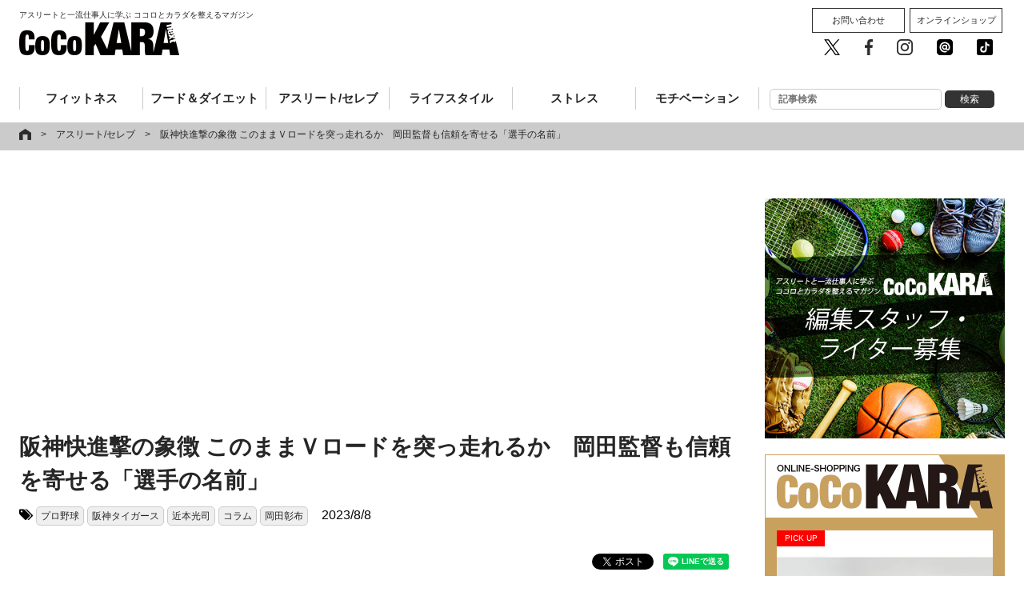

--- FILE ---
content_type: text/html; charset=UTF-8
request_url: https://cocokara-next.com/athlete_celeb/kojichikamoto-tigers-symbol/
body_size: 22496
content:
<!DOCTYPE html>
<html xmlns="http://www.w3.org/1999/xhtml" xmlns:og="http://ogp.me/ns#" xmlns:fb="http://www.facebook.com/2008/fbml" />
<html lang="ja">
<head prefix="og: http://ogp.me/ns#">
<meta charset="utf-8">
<meta name="format-detection" content="telephone=no" />
<meta http-equiv="X-UA-Compatible" content="IE=edge">
<meta name="viewport" content="width=device-width,user-scalable=no,maximum-scale=1" />
<link rel="pingback" href="https://cocokara-next.com/xmlrpc.php" />
<title>阪神快進撃の象徴 このままＶロードを突っ走れるか　岡田監督も信頼を寄せる「選手の名前」｜CoCoKARAnext（ココカラnext）</title>
<!-- ここからOGP -->
<meta property="fb:admins" content="1498917883497256" />
<meta property="og:type" content="article" />
<meta property="og:url" content="https://cocokara-next.com/athlete_celeb/kojichikamoto-tigers-symbol/" />
<meta property="og:title" content="阪神快進撃の象徴 このままＶロードを突っ走れるか　岡田監督も信頼を寄せる「選手の名前」" />
<meta property="og:description" content="リーグトップの18盗塁を記録している近本(C)KentaHARADA/CoCoKARAnext 　首位阪神が再び勢いをつけている。先のＤｅＮＡ３連戦、苦手だった敵地での戦いで３連勝を果たし、貯金は今季" />
<meta property="og:site_name" content="ココカラネクスト" />
<meta property="og:image" content="https://cocokara-next.com/wp-content/uploads/2023/08/08590_01.jpg" />
<meta property="og:image:secure_url" content="https://cocokara-next.com/wp-content/uploads/2023/08/08590_01.jpg" />
<meta property="og:image:width" content="640" />
<!-- ここまでOGP -->

<!-- Apple Touch Icons -->
<link rel="apple-touch-icon" href="/common/img/apple-touch-icon.png">
<meta name="msapplication-TileImage" content="/common/img/apple-touch-icon.png">
<meta name="msapplication-TileColor" content="#FFFFFF">
<meta name="apple-mobile-web-app-title" content="CoCoKARAnext">
<!-- Apple Touch Icons -->

<link rel="icon" type="image/vnd.microsoft.icon" href="/common/img/favicon.ico">
<link rel="stylesheet" href="https://maxcdn.bootstrapcdn.com/font-awesome/4.6.3/css/font-awesome.min.css">
<link rel="stylesheet" media="all" type="text/css" href="/common/css/colorbox.css" />
<link rel="stylesheet" media="all" type="text/css" href="/common/css/layerBoard.css" />
<link rel="stylesheet" media="all" type="text/css" href="/common/css/default.css?2026012311:29:45" />
<link rel="stylesheet" media="all" type="text/css" href="/common/css/all.css?2026012311:29:45" />
<script src="https://ajax.googleapis.com/ajax/libs/jquery/1.8.3/jquery.min.js"></script>
<script type="text/javascript" src="/common/js/jquery.bxslider.min.js"></script><!--slider-->
<script type="text/javascript" src="/common/js/bxslider_sample.js"></script><!--slider-->
<script type="text/javascript" src="/common/js/matchHeight.js"></script><!--boxHeight-->
<script type="text/javascript" src="/common/js/module.js"></script><!--all-->
<script type="text/javascript" src="/common/js/socialBtn.js"></script><!--socialBtn-->
<script type="text/javascript" src="/common/js/jquery.colorbox-min.js"></script>
<script type="text/javascript" src="/common/js/jquery.cookie.js"></script>
<script type="text/javascript" src="/common/js/jquery.layerBoard.js"></script>

<script type="text/javascript">
if ((navigator.userAgent.indexOf('iPhone') > 0 && navigator.userAgent.indexOf('iPad') == -1) || navigator.userAgent.indexOf('iPod') > 0 || navigator.userAgent.indexOf('Android') > 0) {
  $(function(){
    $('#layer_board_area').layerBoard({
      delayTime: 500,//表示までの待ち時間
      fadeTime : 200,//表示のフェード時間
      alpha : 1.0,//レイヤーの透明度
      limitMin : 0,//何分経過後に再度表示するか
      easing: 'linear',//イージング swing
      limitCookie : 1//cookie保存期間
    });
  })
}
</script>

<!-- Google Tag Manager -->
<script>(function(w,d,s,l,i){w[l]=w[l]||[];w[l].push({'gtm.start':new Date().getTime(),event:'gtm.js'});var f=d.getElementsByTagName(s)[0],j=d.createElement(s),dl=l!='dataLayer'?'&l='+l:'';j.async=true;j.src='https://www.googletagmanager.com/gtm.js?id='+i+dl;f.parentNode.insertBefore(j,f);})(window,document,'script','dataLayer','GTM-WNTWGB3');</script>
<!-- End Google Tag Manager -->
<!-- //googleanalytics-->
<script>
  (function(i,s,o,g,r,a,m){i['GoogleAnalyticsObject']=r;i[r]=i[r]||function(){
  (i[r].q=i[r].q||[]).push(arguments)},i[r].l=1*new Date();a=s.createElement(o),
  m=s.getElementsByTagName(o)[0];a.async=1;a.src=g;m.parentNode.insertBefore(a,m)
  })(window,document,'script','https://www.google-analytics.com/analytics.js','ga');
  ga('create', 'UA-101505479-1', 'auto');
  ga('send', 'pageview');
</script>
<!--[if lt IE 9]>
<script src="/common/js/css3-mediaqueries.js"></script>
<script src="/common/js/html5.js"></script>
<![endif]-->
<meta name="keywords" content="アスリート/セレブ,プロ野球,阪神タイガース,近本光司,コラム,岡田彰布" />
<meta name="description" content="リーグトップの18盗塁を記録している近本(C)KentaHARADA/CoCoKARAnext 　首位阪神が再び勢いをつけている。先のＤｅＮＡ３連戦、苦手だった敵地での戦いで３連勝を果たし、貯金は今季最多タイの１８まで増やしている。 　８月" />
<link rel='dns-prefetch' href='//www.google.com' />
<link rel='dns-prefetch' href='//s.w.org' />
<link rel='stylesheet' id='wp-block-library-css'  href='https://cocokara-next.com/wp-includes/css/dist/block-library/style.min.css?ver=5.0.3' type='text/css' media='all' />
<link rel="canonical" href="https://cocokara-next.com/athlete_celeb/kojichikamoto-tigers-symbol/">
<meta name="twitter:card" content="summary_large_image" />
<meta name="twitter:site" content="@CoCoKARAnext" />
<!-- <script async='async' src='https://securepubads.g.doubleclick.net/tag/js/gpt.js'></script>
<script>
  var googletag = googletag || {};
  googletag.cmd = googletag.cmd || [];
</script>
<script>
  googletag.cmd.push(function() {
    googletag.defineSlot('/62532913,22344265408/p_CoCoKARAnext_970x250_header_18575', [[970, 250], [728, 90]], 'div-gpt-ad-1498615539277-0').addService(googletag.pubads());
    googletag.defineSlot('/62532913,22344265408/p_CoCoKARAnext_300x250_right1st_18575', [300, 250], 'div-gpt-ad-1498615539277-1').addService(googletag.pubads());
    googletag.defineSlot('/62532913,22344265408/p_CoCoKARAnext_300x600_right2nd_18575', [300, 600], 'div-gpt-ad-1498615539277-2').addService(googletag.pubads());
    googletag.defineSlot('/62532913,22344265408/s_CoCoKARAnext_300x250_middle1sttop_18576', [300, 250], 'div-gpt-ad-1498615688128-0').addService(googletag.pubads());
    googletag.defineSlot('/62532913,22344265408/s_CoCoKARAnext_300x250_title_18576', [300, 250], 'div-gpt-ad-1498615635294-0').addService(googletag.pubads());
    googletag.defineSlot('/62532913,22344265408/s_CoCoKARAnext_300x250_kijisita_18576', [300, 250], 'div-gpt-ad-1498615635294-2').addService(googletag.pubads());
//     googletag.defineSlot('/62532913,22344265408/p_CoCoKARAnext_970x250_header_18575', [[970, 250], [728, 90]], 'div-gpt-ad-1498614979550-0').addService(googletag.pubads());
    googletag.defineSlot('/62532913,22344265408/p_CoCoKARAnext_300x250_right1st_18575', [300, 250], 'div-gpt-ad-1498614979550-1').addService(googletag.pubads());
    googletag.defineSlot('/62532913,22344265408/p_CoCoKARAnext_300x600_right2nd_18575', [300, 600], 'div-gpt-ad-1498614979550-2').addService(googletag.pubads());
    googletag.defineSlot('/62532913,22344265408/p_CoCoKARAnext_336x280_kiji2_18575', [[300, 250], [336, 280]], 'div-gpt-ad-1498614979550-3').addService(googletag.pubads());
    googletag.defineSlot('/62532913,22344265408/p_CoCoKARAnext_336x280_kiji1_18575', [[300, 250], [336, 280]], 'div-gpt-ad-1498614979550-4').addService(googletag.pubads());
    googletag.pubads().enableSingleRequest();
    googletag.enableServices();
  });
</script> -->
  <script type="application/javascript" src="//anymind360.com/js/7303/ats.js"></script>
<script async src="https://securepubads.g.doubleclick.net/tag/js/gpt.js"></script>
<script>
  window.googletag = window.googletag || {cmd: []};
  googletag.cmd.push(function() {
    googletag.defineSlot('/83555300,22344265408/AthleteMarketing/CoCoKARAnext/JP_CKN_PC_all_billboard', ['fluid', [468, 60], [728, 90], [1, 1]], 'JP_CKN_PC_all_billboard').addService(googletag.pubads());
    googletag.defineSlot('/83555300,22344265408/AthleteMarketing/CoCoKARAnext/JP_CKN_PC_all_right_1st', [[320, 50], 'fluid', [1, 1], [300, 50], [320, 100], [300, 600], [300, 250], [200, 200], [320, 180]], 'JP_CKN_PC_all_right_1st').addService(googletag.pubads());
    googletag.defineSlot('/83555300,22344265408/AthleteMarketing/CoCoKARAnext/JP_CKN_PC_all_right_2nd', [[320, 50], [1, 1], [320, 100], 'fluid', [300, 50], [300, 600], [200, 200], [320, 180], [300, 250]], 'JP_CKN_PC_all_right_2nd').addService(googletag.pubads());
    googletag.defineSlot('/83555300,22344265408/AthleteMarketing/CoCoKARAnext/JP_CKN_PC_all_right_4th', [[300, 250], [200, 200], [320, 180], [320, 50], [1, 1], 'fluid', [300, 50], [320, 100]], 'JP_CKN_PC_all_right_4th').addService(googletag.pubads());
    googletag.pubads().enableSingleRequest();
    googletag.pubads().collapseEmptyDivs();
    googletag.enableServices();
  });
</script>
<!-- 広告に影響しない共通スクリプトを設置します -->


<script async='async' src='https://securepubads.g.doubleclick.net/tag/js/gpt.js'></script>
<script>
  var googletag = googletag || {};
  googletag.cmd = googletag.cmd || [];
</script>

<!--<script>
  googletag.cmd.push(function() {
    googletag.defineSlot('/21153358/60351', [300, 250],
'div-gpt-ad-1550025231593-0').addService(googletag.pubads());
    googletag.pubads().enableSingleRequest();
    googletag.enableServices();
  });
</script>-->

<!-- 投げ銭バナー共通タグ。実施タグは記事ページに個別設置 -->
<script src="https://assets.unlim.team/widget/sdk/index.js" data-tid="10" defer></script>

<!-- Clarity -->
<script type="text/javascript">
  (function(c,l,a,r,i,t,y){
    c[a]=c[a]||function(){(c[a].q=c[a].q||[]).push(arguments)};
    t=l.createElement(r);t.async=1;t.src="https://www.clarity.ms/tag/"+i;
    y=l.getElementsByTagName(r)[0];y.parentNode.insertBefore(t,y);
  })(window, document, "clarity", "script", "nc9qyf6y6y");
</script><!-- マイクロアドAD// -->
<script type="text/javascript">
var microadCompass = microadCompass || {};
microadCompass.queue = microadCompass.queue || [];
</script>
<script type="text/javascript" charset="UTF-8" src="//j.microad.net/js/compass.js" onload="new microadCompass.AdInitializer().initialize();" async></script>
<!-- //マイクロアドAD --><!-- googleadmanager記事中広告（Fluid サイズ） -->
<script async src="https://securepubads.g.doubleclick.net/tag/js/gpt.js"></script>
<script>
  window.googletag = window.googletag || {cmd: []};

  googletag.cmd.push(function() {

    googletag.defineSlot('/22344265408/cocokaranext_article_rectangle_2', ['fluid'], 'div-gpt-ad-1655797771225-0').addService(googletag.pubads());

    googletag.pubads().enableSingleRequest();

    googletag.enableServices();

  });
</script>

<!-- googleadmanager記事中広告（記事中広告（300x250）） -->
<script async src="https://securepubads.g.doubleclick.net/tag/js/gpt.js"></script>

<script>

  window.googletag = window.googletag || {cmd: []};

  googletag.cmd.push(function() {

    googletag.defineSlot('/22344265408/記事中広告1', [300, 250], 'div-gpt-ad-1655797865225-0').addService(googletag.pubads());

    googletag.pubads().enableSingleRequest();

    googletag.enableServices();

  });

</script><script async src="https://yads.c.yimg.jp/js/yads-async.js"></script><script async src="https://pagead2.googlesyndication.com/pagead/js/adsbygoogle.js?client=ca-pub-7057210864510492" crossorigin="anonymous"></script><script async src="https://fundingchoicesmessages.google.com/i/pub-7057210864510492?ers=1" nonce="zjmn_BeK-7jUlvYTO1StvQ"></script><script nonce="zjmn_BeK-7jUlvYTO1StvQ">(function() {function signalGooglefcPresent() {if (!window.frames['googlefcPresent']) {if (document.body) {const iframe = document.createElement('iframe'); iframe.style = 'width: 0; height: 0; border: none; z-index: -1000; left: -1000px; top: -1000px;'; iframe.style.display = 'none'; iframe.name = 'googlefcPresent'; document.body.appendChild(iframe);} else {setTimeout(signalGooglefcPresent, 0);}}}signalGooglefcPresent();})();</script>

<script>(function(){/*

Copyright The Closure Library Authors.
SPDX-License-Identifier: Apache-2.0
*/
'use strict';var aa=function(a){var b=0;return function(){return b<a.length?{done:!1,value:a[b++]}:{done:!0}}},ba="function"==typeof Object.create?Object.create:function(a){var b=function(){};b.prototype=a;return new b},k;if("function"==typeof Object.setPrototypeOf)k=Object.setPrototypeOf;else{var m;a:{var ca={a:!0},n={};try{n.__proto__=ca;m=n.a;break a}catch(a){}m=!1}k=m?function(a,b){a.__proto__=b;if(a.__proto__!==b)throw new TypeError(a+" is not extensible");return a}:null}
var p=k,q=function(a,b){a.prototype=ba(b.prototype);a.prototype.constructor=a;if(p)p(a,b);else for(var c in b)if("prototype"!=c)if(Object.defineProperties){var d=Object.getOwnPropertyDescriptor(b,c);d&&Object.defineProperty(a,c,d)}else a[c]=b[c];a.v=b.prototype},r=this||self,da=function(){},t=function(a){return a};var u;var w=function(a,b){this.g=b===v?a:""};w.prototype.toString=function(){return this.g+""};var v={},x=function(a){if(void 0===u){var b=null;var c=r.trustedTypes;if(c&&c.createPolicy){try{b=c.createPolicy("goog#html",{createHTML:t,createScript:t,createScriptURL:t})}catch(d){r.console&&r.console.error(d.message)}u=b}else u=b}a=(b=u)?b.createScriptURL(a):a;return new w(a,v)};var A=function(){return Math.floor(2147483648*Math.random()).toString(36)+Math.abs(Math.floor(2147483648*Math.random())^Date.now()).toString(36)};var B={},C=null;var D="function"===typeof Uint8Array;function E(a,b,c){return"object"===typeof a?D&&!Array.isArray(a)&&a instanceof Uint8Array?c(a):F(a,b,c):b(a)}function F(a,b,c){if(Array.isArray(a)){for(var d=Array(a.length),e=0;e<a.length;e++){var f=a[e];null!=f&&(d[e]=E(f,b,c))}Array.isArray(a)&&a.s&&G(d);return d}d={};for(e in a)Object.prototype.hasOwnProperty.call(a,e)&&(f=a[e],null!=f&&(d[e]=E(f,b,c)));return d}
function ea(a){return F(a,function(b){return"number"===typeof b?isFinite(b)?b:String(b):b},function(b){var c;void 0===c&&(c=0);if(!C){C={};for(var d="ABCDEFGHIJKLMNOPQRSTUVWXYZabcdefghijklmnopqrstuvwxyz0123456789".split(""),e=["+/=","+/","-_=","-_.","-_"],f=0;5>f;f++){var h=d.concat(e[f].split(""));B[f]=h;for(var g=0;g<h.length;g++){var l=h[g];void 0===C[l]&&(C[l]=g)}}}c=B[c];d=Array(Math.floor(b.length/3));e=c[64]||"";for(f=h=0;h<b.length-2;h+=3){var y=b[h],z=b[h+1];l=b[h+2];g=c[y>>2];y=c[(y&3)<<
4|z>>4];z=c[(z&15)<<2|l>>6];l=c[l&63];d[f++]=""+g+y+z+l}g=0;l=e;switch(b.length-h){case 2:g=b[h+1],l=c[(g&15)<<2]||e;case 1:b=b[h],d[f]=""+c[b>>2]+c[(b&3)<<4|g>>4]+l+e}return d.join("")})}var fa={s:{value:!0,configurable:!0}},G=function(a){Array.isArray(a)&&!Object.isFrozen(a)&&Object.defineProperties(a,fa);return a};var H;var J=function(a,b,c){var d=H;H=null;a||(a=d);d=this.constructor.u;a||(a=d?[d]:[]);this.j=d?0:-1;this.h=null;this.g=a;a:{d=this.g.length;a=d-1;if(d&&(d=this.g[a],!(null===d||"object"!=typeof d||Array.isArray(d)||D&&d instanceof Uint8Array))){this.l=a-this.j;this.i=d;break a}void 0!==b&&-1<b?(this.l=Math.max(b,a+1-this.j),this.i=null):this.l=Number.MAX_VALUE}if(c)for(b=0;b<c.length;b++)a=c[b],a<this.l?(a+=this.j,(d=this.g[a])?G(d):this.g[a]=I):(d=this.l+this.j,this.g[d]||(this.i=this.g[d]={}),(d=this.i[a])?
G(d):this.i[a]=I)},I=Object.freeze(G([])),K=function(a,b){if(-1===b)return null;if(b<a.l){b+=a.j;var c=a.g[b];return c!==I?c:a.g[b]=G([])}if(a.i)return c=a.i[b],c!==I?c:a.i[b]=G([])},M=function(a,b){var c=L;if(-1===b)return null;a.h||(a.h={});if(!a.h[b]){var d=K(a,b);d&&(a.h[b]=new c(d))}return a.h[b]};J.prototype.toJSON=function(){var a=N(this,!1);return ea(a)};
var N=function(a,b){if(a.h)for(var c in a.h)if(Object.prototype.hasOwnProperty.call(a.h,c)){var d=a.h[c];if(Array.isArray(d))for(var e=0;e<d.length;e++)d[e]&&N(d[e],b);else d&&N(d,b)}return a.g},O=function(a,b){H=b=b?JSON.parse(b):null;a=new a(b);H=null;return a};J.prototype.toString=function(){return N(this,!1).toString()};var P=function(a){J.call(this,a)};q(P,J);function ha(a){var b,c=(a.ownerDocument&&a.ownerDocument.defaultView||window).document,d=null===(b=c.querySelector)||void 0===b?void 0:b.call(c,"script[nonce]");(b=d?d.nonce||d.getAttribute("nonce")||"":"")&&a.setAttribute("nonce",b)};var Q=function(a,b){b=String(b);"application/xhtml+xml"===a.contentType&&(b=b.toLowerCase());return a.createElement(b)},R=function(a){this.g=a||r.document||document};R.prototype.appendChild=function(a,b){a.appendChild(b)};var S=function(a,b,c,d,e,f){try{var h=a.g,g=Q(a.g,"SCRIPT");g.async=!0;g.src=b instanceof w&&b.constructor===w?b.g:"type_error:TrustedResourceUrl";ha(g);h.head.appendChild(g);g.addEventListener("load",function(){e();d&&h.head.removeChild(g)});g.addEventListener("error",function(){0<c?S(a,b,c-1,d,e,f):(d&&h.head.removeChild(g),f())})}catch(l){f()}};var ia=r.atob("aHR0cHM6Ly93d3cuZ3N0YXRpYy5jb20vaW1hZ2VzL2ljb25zL21hdGVyaWFsL3N5c3RlbS8xeC93YXJuaW5nX2FtYmVyXzI0ZHAucG5n"),ja=r.atob("WW91IGFyZSBzZWVpbmcgdGhpcyBtZXNzYWdlIGJlY2F1c2UgYWQgb3Igc2NyaXB0IGJsb2NraW5nIHNvZnR3YXJlIGlzIGludGVyZmVyaW5nIHdpdGggdGhpcyBwYWdlLg=="),ka=r.atob("RGlzYWJsZSBhbnkgYWQgb3Igc2NyaXB0IGJsb2NraW5nIHNvZnR3YXJlLCB0aGVuIHJlbG9hZCB0aGlzIHBhZ2Uu"),la=function(a,b,c){this.h=a;this.j=new R(this.h);this.g=null;this.i=[];this.l=!1;this.o=b;this.m=c},V=function(a){if(a.h.body&&!a.l){var b=
function(){T(a);r.setTimeout(function(){return U(a,3)},50)};S(a.j,a.o,2,!0,function(){r[a.m]||b()},b);a.l=!0}},T=function(a){for(var b=W(1,5),c=0;c<b;c++){var d=X(a);a.h.body.appendChild(d);a.i.push(d)}b=X(a);b.style.bottom="0";b.style.left="0";b.style.position="fixed";b.style.width=W(100,110).toString()+"%";b.style.zIndex=W(2147483544,2147483644).toString();b.style["background-color"]=ma(249,259,242,252,219,229);b.style["box-shadow"]="0 0 12px #888";b.style.color=ma(0,10,0,10,0,10);b.style.display=
"flex";b.style["justify-content"]="center";b.style["font-family"]="Roboto, Arial";c=X(a);c.style.width=W(80,85).toString()+"%";c.style.maxWidth=W(750,775).toString()+"px";c.style.margin="24px";c.style.display="flex";c.style["align-items"]="flex-start";c.style["justify-content"]="center";d=Q(a.j.g,"IMG");d.className=A();d.src=ia;d.style.height="24px";d.style.width="24px";d.style["padding-right"]="16px";var e=X(a),f=X(a);f.style["font-weight"]="bold";f.textContent=ja;var h=X(a);h.textContent=ka;Y(a,
e,f);Y(a,e,h);Y(a,c,d);Y(a,c,e);Y(a,b,c);a.g=b;a.h.body.appendChild(a.g);b=W(1,5);for(c=0;c<b;c++)d=X(a),a.h.body.appendChild(d),a.i.push(d)},Y=function(a,b,c){for(var d=W(1,5),e=0;e<d;e++){var f=X(a);b.appendChild(f)}b.appendChild(c);c=W(1,5);for(d=0;d<c;d++)e=X(a),b.appendChild(e)},W=function(a,b){return Math.floor(a+Math.random()*(b-a))},ma=function(a,b,c,d,e,f){return"rgb("+W(Math.max(a,0),Math.min(b,255)).toString()+","+W(Math.max(c,0),Math.min(d,255)).toString()+","+W(Math.max(e,0),Math.min(f,
255)).toString()+")"},X=function(a){a=Q(a.j.g,"DIV");a.className=A();return a},U=function(a,b){0>=b||null!=a.g&&0!=a.g.offsetHeight&&0!=a.g.offsetWidth||(na(a),T(a),r.setTimeout(function(){return U(a,b-1)},50))},na=function(a){var b=a.i;var c="undefined"!=typeof Symbol&&Symbol.iterator&&b[Symbol.iterator];b=c?c.call(b):{next:aa(b)};for(c=b.next();!c.done;c=b.next())(c=c.value)&&c.parentNode&&c.parentNode.removeChild(c);a.i=[];(b=a.g)&&b.parentNode&&b.parentNode.removeChild(b);a.g=null};var pa=function(a,b,c,d,e){var f=oa(c),h=function(l){l.appendChild(f);r.setTimeout(function(){f?(0!==f.offsetHeight&&0!==f.offsetWidth?b():a(),f.parentNode&&f.parentNode.removeChild(f)):a()},d)},g=function(l){document.body?h(document.body):0<l?r.setTimeout(function(){g(l-1)},e):b()};g(3)},oa=function(a){var b=document.createElement("div");b.className=a;b.style.width="1px";b.style.height="1px";b.style.position="absolute";b.style.left="-10000px";b.style.top="-10000px";b.style.zIndex="-10000";return b};var L=function(a){J.call(this,a)};q(L,J);var qa=function(a){J.call(this,a)};q(qa,J);var ra=function(a,b){this.l=a;this.m=new R(a.document);this.g=b;this.i=K(this.g,1);b=M(this.g,2);this.o=x(K(b,4)||"");this.h=!1;b=M(this.g,13);b=x(K(b,4)||"");this.j=new la(a.document,b,K(this.g,12))};ra.prototype.start=function(){sa(this)};
var sa=function(a){ta(a);S(a.m,a.o,3,!1,function(){a:{var b=a.i;var c=r.btoa(b);if(c=r[c]){try{var d=O(P,r.atob(c))}catch(e){b=!1;break a}b=b===K(d,1)}else b=!1}b?Z(a,K(a.g,14)):(Z(a,K(a.g,8)),V(a.j))},function(){pa(function(){Z(a,K(a.g,7));V(a.j)},function(){return Z(a,K(a.g,6))},K(a.g,9),K(a.g,10),K(a.g,11))})},Z=function(a,b){a.h||(a.h=!0,a=new a.l.XMLHttpRequest,a.open("GET",b,!0),a.send())},ta=function(a){var b=r.btoa(a.i);a.l[b]&&Z(a,K(a.g,5))};(function(a,b){r[a]=function(c){for(var d=[],e=0;e<arguments.length;++e)d[e-0]=arguments[e];r[a]=da;b.apply(null,d)}})("__h82AlnkH6D91__",function(a){"function"===typeof window.atob&&(new ra(window,O(qa,window.atob(a)))).start()});}).call(this);

window.__h82AlnkH6D91__("[base64]/[base64]/[base64]/[base64]");</script>
<!-- Taboolaここから // -->
<script type="text/javascript">
window._taboola = window._taboola || [];
_taboola.push({article:'auto'});
!function (e, f, u, i) {
if (!document.getElementById(i)){
e.async = 1;
e.src = u;
e.id = i;
f.parentNode.insertBefore(e, f);
}
}(document.createElement('script'),
document.getElementsByTagName('script')[0],
'//cdn.taboola.com/libtrc/cocokara-next/loader.js',
'tb_loader_script');
if(window.performance && typeof window.performance.mark == 'function')
{window.performance.mark('tbl_ic');}
</script>
<!-- // Taboolaここまで -->

<!-- google ad manager head -->
<script async src="https://securepubads.g.doubleclick.net/tag/js/gpt.js"></script>
<script>
  window.googletag = window.googletag || {cmd: []};
  googletag.cmd.push(function() {
    googletag.defineSlot('/22344265408/cocokaranext_sp_test_300x250(microad-test)', [300, 250], 'div-gpt-ad-1664258411562-0').addService(googletag.pubads());
    googletag.defineSlot('/22344265408/cocokaranext_sp_kijishita_300x250(nobuhara-test)', [300, 250], 'div-gpt-ad-1664267120075-0').addService(googletag.pubads());
    googletag.defineSlot('/22344265408/cocokaranext_sp_junkou_300x250(nobuhara-test)', [300, 250], 'div-gpt-ad-1666759962790-0').addService(googletag.pubads());
    googletag.pubads().enableSingleRequest();
    googletag.enableServices();
  });
</script></head>

<body data-rsssl=1 class="post-template-default single single-post postid-86613 single-format-standard">
  <!-- Google Tag Manager (noscript) -->
<noscript><iframe src="https://www.googletagmanager.com/ns.html?id=GTM-WNTWGB3" height="0" width="0" style="display:none;visibility:hidden"></iframe></noscript>
<!-- End Google Tag Manager (noscript) --><div id="fb-root"></div>
<script>(function(d, s, id) {
  var js, fjs = d.getElementsByTagName(s)[0];
  if (d.getElementById(id)) return;
  js = d.createElement(s); js.id = id;
  js.src = 'https://connect.facebook.net/ja_JP/sdk.js#xfbml=1&version=v2.10&appId=1498917883497256';
  fjs.parentNode.insertBefore(js, fjs);
}(document, 'script', 'facebook-jssdk'));</script>


<!-- layer_board
<div id="layer_board_area">
	<div class="layer_board_bg"></div>
	<div class="layer_board">

    <p class="btn_close"><img src="/common/img/close.png" alt="close"></p>

	    <script type="text/javascript" src="https://j.zucks.net.zimg.jp/j?f=361985"></script>

			<script type="text/javascript">
			var microadCompass = microadCompass || {};
			microadCompass.queue = microadCompass.queue || [];
			</script>
			<script type="text/javascript" charset="UTF-8" src="//j.microad.net/js/compass.js" onload="new microadCompass.AdInitializer().initialize();" async></script>
			<div id="c6cdb8d965222b19fcf64127458dcad8" >
				<script type="text/javascript">
				microadCompass.queue.push({
				"spot": "c6cdb8d965222b19fcf64127458dcad8",
				"url": "${COMPASS_EXT_URL}",
				"referrer": "${COMPASS_EXT_REF}"
				});
				</script>
			</div>

	</div>
</div>
//layer_board -->

<section id="header">

	<style>
  .ad-JP_CKN_PC_all_billboard {
    left: 50%;
    top: 0;
    margin-left: -350px;
    position: absolute;
    z-index: 9999;
  }
</style>

<div class="ad-JP_CKN_PC_all_billboard">
    <!-- /83555300/AthleteMarketing/CoCoKARAnext/JP_CKN_PC_all_billboard -->
  <div id='JP_CKN_PC_all_billboard' style='min-width: 468px; min-height: 60px;'>
    <script>
      googletag.cmd.push(function() {
        googletag.display('JP_CKN_PC_all_billboard');
      });
    </script>
  </div>
  </div>

	<div class="contentsWidth">
		<p><a href="/"><span class="viewpc">アスリートと一流仕事人に学ぶ ココロとカラダを整えるマガジン</span><img src="/common/img/logo_b.png" alt="CoCoKARAnext" width="200" height="41"></a><span class="viewsp">アスリートと一流仕事人に学ぶ<br>ココロとカラダを整えるマガジン</span></p>		<nav class="headerNav">
			<div class="toggle"><span>MENU</span></div>
			<div id="menu">
				<ul class="gNav clearfix">
					<li class="view-sp" style="padding: 10px 0;"><form role="search" method="get" id="searchform" action="/">  
<input class="input s" name="s" placeholder="記事検索" type="text" autocomplete="off">
<input class="button searchsubmit" value="検索" type="submit">
</form></li>
					<li class="fitness"><a href="/category/fitness/">フィットネス</a></li>
					<li class="foodDiet"><a href="/category/food_and_diet/">フード＆ダイエット</a></li>
					<li class="athleteCeleb"><a href="/category/athlete_celeb/">アスリート/セレブ</a></li>
					<li class="lifestyle"><a href="/category/lifestyle/">ライフスタイル</a></li>
					<li class="stress"><a href="/category/stress/">ストレス</a></li>
					<li class="motivation"><a href="/category/motivation/">モチベーション</a></li>
					<li class="view-pc"><form role="search" method="get" id="searchform" action="/">  
<input class="input s" name="s" placeholder="記事検索" type="text" autocomplete="off">
<input class="button searchsubmit" value="検索" type="submit">
</form></li>
				</ul>
				<div class="menu__sub view-pc">
					<ul class="btn__cv">
						<li><a href="/contact/">お問い合わせ</a></li>
						<li><a href="http://shop.cocokara-next.com/" target="_blank">オンラインショップ</a></li>
					</ul>
					<ul class="btn__sns">
						<li><a href="https://twitter.com/cocoKARAnext" target="_blank"><img src="/common/img/sns_twitter.png" alt="CoCoKARAnext公式twitter" /></a></li>
						<li><a href="https://facebook.com/cocokaranext/" target="_blank"><img src="/common/img/sns_facebook.png" alt="CoCoKARAnext公式facebook" /></a></li>
						<li><a href="https://www.instagram.com/cocokaranext/" target="_blank"><img src="/common/img/sns_instagram.png" alt="CoCoKARAnext公式Instagram" /></a></li>
						<li><a href="https://line.me/R/ti/p/%40bly4001r" target="_blank"><img src="/common/img/sns_line.png" alt="CoCoKARAnext公式LINE 友だち追加" /></a></li>
						<li><a href="https://vt.tiktok.com/yRojEG/" target="_blank"><img src="/common/img/tiktok-share-icon-black-1.svg" alt="CoCoKARAnext公式 Tik Tok" /></a></li>
					</ul>
				</div>

			</div>
		</nav>
	</div>
</section>
<!--/header-->

<!--
Appvador

TOP：<div id="top">のすぐ上
記事面：<div class="pankuzu">のすぐ上

に掲載
-->
<!-- マイクロアドAD// -->
<div id="6c4c4056de1f7657448f893d41ad3792" style="visibility: hidden; width: 0px; height: 0px; display: none;" >
        <script type="text/javascript">
                microadCompass.queue.push({
                        "spot": "6c4c4056de1f7657448f893d41ad3792"
                });
        </script>
</div>
<div id="ads-ADU-7AK76EOV"></div>
        <script>
          (function (w, d, s, i) {
            var CREATIVE_ID = "6c4c4056de1f7657448f893d41ad3792";
            var microadTag, countNumber = 0, isFindingMicroAdBanner = false;
           
            var findCreativeTagInterval = setInterval(findCreativeTag, 500);
            function findCreativeTag() {
              if (countNumber > 20) {
                clearInterval(findCreativeTagInterval);
              }
              if (isFindingMicroAdBanner) return;
              isFindingMicroAdBanner = true;
              var divTags = document.getElementsByTagName('div');
              countNumber = countNumber + 1;
              if (divTags && divTags.length) {
                for (var i = 0; i < divTags.length; i++) {
                  var divTag = divTags[i];
                  if (divTag && divTag.id && divTag.id.indexOf(CREATIVE_ID) > -1) {
                    microadTag = divTag;
                    microadTag.style.visibility = "hidden";
                    if (microadTag && microadTag.getElementsByTagName('iframe') &&
                      microadTag.getElementsByTagName('iframe').length > 0) {
                      loadAdunit(microadTag.id);
                      clearInterval(findCreativeTagInterval);
                      break;
                    }
                  }
                }
              }
              isFindingMicroAdBanner = false;
            }
            function loadAdunit(microadBannerId) {
              w.adunitlength ? w.adunitlength.push('ADU-7AK76EOV') : w.adunitlength=['ADU-7AK76EOV']; var f=d.getElementsByTagName(s)[0], j=d.createElement(s);
              j.async=true; j.src='https://rise.enhance.co.jp/adu.js?id=' + i + '&matwName=matw_uuid' + '&clientTime=' + (new Date()).getTime() + '&microadBannerId=' + microadBannerId;
              f.parentNode.insertBefore(j, f);
            }
          })(window, document, 'script', 'ADU-7AK76EOV');
        </script>
<!-- //マイクロアドAD -->
<!-- Rise Tag -->
<!--<div id="ads-ADU-3XM88NMN"></div>
<script>(function(w,d,s,i){w.adunitlength?w.adunitlength.push('ADU-3XM88NMN'):w.adunitlength=['ADU-3XM88NMN'];var f=d.getElementsByTagName(s)[0],j=d.createElement(s);
j.async=true;j.src='https://rise.enhance.co.jp/adu.js?id='+i + '&matwName=matw_uuid' + '&clientTime=' + (new Date()).getTime();
f.parentNode.insertBefore(j,f);})(window,document,'script','ADU-3XM88NMN');</script>-->
<!-- End Rise Tag -->
<div id="d3ac20e1f4c3106b6e5bf5ac9e70f1f2bcdd4f0e"></div>
<script type="text/javascript" src = 'https://cdn-guile.akamaized.net/interstitial/ad/d3ac20e1f4c3106b6e5bf5ac9e70f1f2bcdd4f0e/provider.js'></script>
<div class="pankuzu">
	<div class="contentsWidth">
		<ul>
      <li itemscope itemtype="http://data-vocabulary.org/Breadcrumb">
        <a href="https://cocokara-next.com/"><img src="/common/img/icon_home.png" alt="home"></a><span>&gt;</span>
      </li>
      <li itemscope itemtype="http://data-vocabulary.org/Breadcrumb">
        <a href="https://cocokara-next.com/category/athlete_celeb/">アスリート/セレブ</a><span>&gt;</span>
      </li>
      <li itemscope itemtype="http://data-vocabulary.org/Breadcrumb">
        <a href="/?p=86613">阪神快進撃の象徴 このままＶロードを突っ走れるか　岡田監督も信頼を寄せる「選手の名前」</a>
      </li>
		</ul>
	</div>
</div>

<div id="wrapper" class="clearfix">

  
<section id="maincolumn">

	<style>
  .ad-gaad-page-top {
    margin: 0 30px 30px 30px;
  }
</style>
<div class="ad-gaad-page-top">
    <script async src="https://pagead2.googlesyndication.com/pagead/js/adsbygoogle.js"></script>
  <!-- 記事タイトル上 -->
  <ins class="adsbygoogle" style="display:block" data-ad-client="ca-pub-7057210864510492" data-ad-slot="7605730265" data-ad-format="auto" data-full-width-responsive="true"></ins>
  <script>
    (adsbygoogle = window.adsbygoogle || []).push({});
  </script>
  </div>

    <div class="ttl_detailBlock clearfix">
      <h1 class="ttl_h2">阪神快進撃の象徴 このままＶロードを突っ走れるか　岡田監督も信頼を寄せる「選手の名前」</h1>
      <p class="tag-list"><i class="fa fa-tags" aria-hidden="true"></i>タグ: <a href="https://cocokara-next.com/tag/%e3%83%97%e3%83%ad%e9%87%8e%e7%90%83/" rel="tag">プロ野球</a>, <a href="https://cocokara-next.com/tag/%e9%98%aa%e7%a5%9e%e3%82%bf%e3%82%a4%e3%82%ac%e3%83%bc%e3%82%b9/" rel="tag">阪神タイガース</a>, <a href="https://cocokara-next.com/tag/%e8%bf%91%e6%9c%ac%e5%85%89%e5%8f%b8/" rel="tag">近本光司</a>, <a href="https://cocokara-next.com/tag/column/" rel="tag">コラム</a>, <a href="https://cocokara-next.com/tag/%e5%b2%a1%e7%94%b0%e5%bd%b0%e5%b8%83/" rel="tag">岡田彰布</a><i style="display: inline-block; margin-left:15px;">2023/8/8</i></p>
      <style>
  .ad-JP_CKN_SP_article_undertitle {
    margin: 30px 0;
    text-align: center;
  }
</style>
<div class="ad-JP_CKN_SP_article_undertitle">
  </div>
      <div class="clearfix">
<div class="socialBtnContainer">
				<ul class="socialBtnList">
					<!-- Twitter [Tweet]の部分を[ツイート]に変更することで日本語仕様になります。 -->
					<li class="twitter">
						<a data-url="https://cocokara-next.com/athlete_celeb/kojichikamoto-tigers-symbol/" href="https://twitter.com/share" class="twitter-share-button" data-lang="ja" data-count="vertical" data-dnt="true" target="_blank">Tweet</a>
					</li>
					<!-- Facebook -->
					<li class="facebook_like">
						<div class="fb-like" data-href="" data-layout="button_count" data-action="like" data-show-faces="true" data-share="false"></div>
					</li>
					<!-- Facebook -->
					<li class="facebook-share">
						<div class="fb-share-button" data-href="" data-layout="button" data-size="small" data-mobile-iframe="false"></div>
					</li>
					<li class="line">
						<div class="line-it-button" data-lang="ja" data-type="share-a" data-url="" style="display: none;"></div>
						<script src="https://d.line-scdn.net/r/web/social-plugin/js/thirdparty/loader.min.js" async="async" defer="defer"></script>
					</li>
          <li><div class="p7button" data-button-text="購読する"></div></li>
										<!-- <li class="mt-m3 comment-li">
	           <a class="ai-comment-button" data-link-to="#ulCommentWidget">コメント</a><div class="count-l"><p></p></div>
	        </li> -->
					          					
				</ul>
				<!-- Facebook用 -->
				<div id="fb-root"></div>
			</div><!-- //.socialBtnContainer -->
</div>
    </div>

    <p><div class="txtBox">
<div class="imgBoxLarge">
    <img src="https://cocokara-next.com/column/img/08590_01.jpg" alt=" "/></p>
<p>リーグトップの18盗塁を記録している近本(C)KentaHARADA/CoCoKARAnext</p>
</p></div>
<p>
　首位<a href="https://cocokara-next.com/tag/%e9%98%aa%e7%a5%9e%e3%82%bf%e3%82%a4%e3%82%ac%e3%83%bc%e3%82%b9/">阪神</a>が再び勢いをつけている。先のＤｅＮＡ３連戦、苦手だった敵地での戦いで３連勝を果たし、貯金は今季最多タイの１８まで増やしている。</br></p>
<p>　８月８日からは３位に浮上した巨人との伝統の一戦。今季は９勝４敗１分けと苦手にしていないとあって、どのように勝ち星を重ねていくかも注目を集めそうだ。
</p>
<p>
<a href="https://cocokara-next.com/mp/kojichikamoto-timely-hit-20230805/" target="_blank">【動画】阪神の1、2番が好調！5日のDeNA戦で近本光司が痛烈なタイムリーを放ったシーン</a>
</p>
<p><!-- googleAD PC--><br />
<script async src="https://pagead2.googlesyndication.com/pagead/js/adsbygoogle.js"></script><br />
<ins class="adsbygoogle"
style="display:block; text-align:center;"
data-ad-layout="in-article"
data-ad-format="fluid"
data-ad-client="ca-pub-7057210864510492"
data-ad-slot="1449437911"></ins><br />
<script>
(adsbygoogle = window.adsbygoogle || []).push({});
</script><br />
<!-- //googleAD PC--></p>
<p>
　前半戦終盤に一時調子を落としたチームが後半戦に入って再び息を吹き返している。</br></p>
<p>　快進撃を先導しているのは<a href="https://cocokara-next.com/tag/%e5%b2%a1%e7%94%b0%e5%bd%b0%e5%b8%83/">岡田彰布</a>監督も信頼を寄せるリードオフマンの<a href="https://cocokara-next.com/?s=%E8%BF%91%E6%9C%AC%E5%85%89%E5%8F%B8">近本光司</a>の働きにもある。７月上旬の試合で死球を受け、右肋骨骨折とピンチを迎えた時期もあったが、後半戦から復帰後は元気な姿を見せている。ここまで１２試合連続安打、８月打率・４０７と好調なバットで正にチームをけん引している。</br></p>
<p>　チームにとって大きいのは近本の足にもある。ここまでリーグトップの１８盗塁を記録。出塁すれば、相手投手陣も足を警戒せざるをえないとあって、近本の存在が打線全体にもいい影響を及ぼしているといえそうだ。
</p>
</div>
</p>
  
  <div class="next-page-ttl">
	<p class='page2'>
		<a href="https://cocokara-next.com/athlete_celeb/kojichikamoto-tigers-symbol/2/">
			次のページ >> チームは本拠地甲子園を高校野球に明け渡し、夏の長期ロードの真っ最中。		</a>
	</p>
	<!--<p class='page3'>
		<a href="https://cocokara-next.com/athlete_celeb/kojichikamoto-tigers-symbol/3/">
					</a>
	</p>-->
	<!--<p class='page4'>
		<a href="https://cocokara-next.com/athlete_celeb/kojichikamoto-tigers-symbol/4/">
					</a>
	</p>-->
	<!--<p class='page5'>
		<a href="https://cocokara-next.com/athlete_celeb/kojichikamoto-tigers-symbol/5/">
					</a>
	</p>-->
</div>



  


<div id="sns-bottom">
	    	<div class="clearfix">
<div class="socialBtnContainer">
				<ul class="socialBtnList">
					<!-- Twitter [Tweet]の部分を[ツイート]に変更することで日本語仕様になります。 -->
					<li class="twitter">
						<a data-url="https://cocokara-next.com/athlete_celeb/kojichikamoto-tigers-symbol/" href="https://twitter.com/share" class="twitter-share-button" data-lang="ja" data-count="vertical" data-dnt="true" target="_blank">Tweet</a>
					</li>
					<!-- Facebook -->
					<li class="facebook_like">
						<div class="fb-like" data-href="" data-layout="button_count" data-action="like" data-show-faces="true" data-share="false"></div>
					</li>
					<!-- Facebook -->
					<li class="facebook-share">
						<div class="fb-share-button" data-href="" data-layout="button" data-size="small" data-mobile-iframe="false"></div>
					</li>
					<li class="line">
						<div class="line-it-button" data-lang="ja" data-type="share-a" data-url="" style="display: none;"></div>
						<script src="https://d.line-scdn.net/r/web/social-plugin/js/thirdparty/loader.min.js" async="async" defer="defer"></script>
					</li>
          <li><div class="p7button" data-button-text="購読する"></div></li>
          					<!-- <li class="mt-m3 comment-li">
            <a class="ai-comment-button" data-link-to="#ulCommentWidget">コメント</a><div class="count-l"><p></p></div>
          </li> -->
									</ul>
				<!-- Facebook用 -->
				<div id="fb-root"></div>
			</div><!-- //.socialBtnContainer -->
</div>
</div>


  <div class="mb60">
      <h2 class="title">関連記事</h2>
    <ul class="column-list-tag">
          <li class="athlete_celeb">
  <div class="clearfix">
    <a href="https://cocokara-next.com/athlete_celeb/tigers-trade-potential/" class="clearfix">
        <div class="list-image">
      <img width="120" height="120" src="https://cocokara-next.com/wp-content/uploads/2023/07/08174_01-150x150.jpg" class="attachment-120x120 size-120x120 wp-post-image" alt="" />    </div>
        <div class="list-txt">
      <span class="view-pc">アスリート/セレブ</span>
      <h3>近本光司の穴を埋めるトレードはあるのか？球界OBが阪神の補強候補をピックアップ</h3>
      <small>2023.07.09</small>
      <span class="view-sp">アスリート/セレブ</span>
      </div>
    </a>
  </div>
  </li>

  <!-- インライン広告表示。記事がそれ未満でも表示されるように制御。SPORTSカテゴリでは表示しない -->
      <script src="//cdn.gmossp-sp.jp/ads/loader.js?space_id=g910657"
  charset="utf-8" language="JavaScript"></script>
  <script language='javascript'>
      gmossp_forsp.ad('g910657');
  </script>
          
      <li class="athlete_celeb">
  <div class="clearfix">
    <a href="https://cocokara-next.com/athlete_celeb/seiyakinami-tigers-key-man-behind-the-scenes/" class="clearfix">
        <div class="list-image">
      <img width="120" height="120" src="https://cocokara-next.com/wp-content/uploads/2023/05/07722_01-150x150.jpg" class="attachment-120x120 size-120x120 wp-post-image" alt="" />    </div>
        <div class="list-txt">
      <span class="view-pc">アスリート/セレブ</span>
      <h3>大山でも佐藤輝でもない　球界ＯＢから首位独走阪神の「陰のキーマン」とされた選手の名前</h3>
      <small>2023.05.29</small>
      <span class="view-sp">アスリート/セレブ</span>
      </div>
    </a>
  </div>
  </li>

  <!-- インライン広告表示。記事がそれ未満でも表示されるように制御。SPORTSカテゴリでは表示しない -->
      	<!-- PC_cocokara_関連記事_infeed1_-nt- -->
	<script type="text/javascript">
		var microadCompass = microadCompass || {};
		microadCompass.queue = microadCompass.queue || [];
	</script>
	<script type="text/javascript" charset="UTF-8" src="//j.microad.net/js/compass.js" onload="new microadCompass.AdInitializer().initialize();" async></script>
	<div id="69cfbf25b573f9bf279741aca54be319" >
		<script type="text/javascript">
			microadCompass.queue.push({
				"spot": "69cfbf25b573f9bf279741aca54be319"
			});
		</script>
	</div>
        
      <li class="athlete_celeb">
  <div class="clearfix">
    <a href="https://cocokara-next.com/athlete_celeb/shotamorishita-responsiveness-02/" class="clearfix">
        <div class="list-image">
      <img width="120" height="120" src="https://cocokara-next.com/wp-content/uploads/2023/07/08250_01-150x150.jpg" class="attachment-120x120 size-120x120 wp-post-image" alt="" />    </div>
        <div class="list-txt">
      <span class="view-pc">アスリート/セレブ</span>
      <h3>5試合連続安打の森下翔太を球界OBが高評価！「来年には阪神の“顔”になっている」</h3>
      <small>2023.07.16</small>
      <span class="view-sp">アスリート/セレブ</span>
      </div>
    </a>
  </div>
  </li>

  <!-- インライン広告表示。記事がそれ未満でも表示されるように制御。SPORTSカテゴリでは表示しない -->
          <script src="//cdn.gmossp-sp.jp/ads/loader.js?space_id=g910660"
  charset="utf-8" language="JavaScript"></script>
  <script language='javascript'>
      gmossp_forsp.ad('g910660');
  </script>
      
      <li class="athlete_celeb">
  <div class="clearfix">
    <a href="https://cocokara-next.com/athlete_celeb/giants-first-pick-in-the-draft/" class="clearfix">
        <div class="list-image">
      <img width="120" height="120" src="https://cocokara-next.com/wp-content/uploads/2020/03/00266_01-150x150.jpg" class="attachment-120x120 size-120x120 wp-post-image" alt="" />    </div>
        <div class="list-txt">
      <span class="view-pc">アスリート/セレブ</span>
      <h3>巨人のドラフト１位は奥川より森下で行くべきだった？「小ぶりなドラ１」に満足できないＧ党の嘆き</h3>
      <small>2020.07.01</small>
      <span class="view-sp">アスリート/セレブ</span>
      </div>
    </a>
  </div>
  </li>

  <!-- インライン広告表示。記事がそれ未満でも表示されるように制御。SPORTSカテゴリでは表示しない -->
          	<!-- PC_cocokara_関連記事_infeed2_-nt- -->
	<script type="text/javascript">
		var microadCompass = microadCompass || {};
		microadCompass.queue = microadCompass.queue || [];
	</script>
	<script type="text/javascript" charset="UTF-8" src="//j.microad.net/js/compass.js" onload="new microadCompass.AdInitializer().initialize();" async></script>
	<div id="19c4bb9de12a34f59be3e8531f0331ca" >
		<script type="text/javascript">
			microadCompass.queue.push({
				"spot": "19c4bb9de12a34f59be3e8531f0331ca"
			});
		</script>
	</div>
    
      <li class="athlete_celeb">
  <div class="clearfix">
    <a href="https://cocokara-next.com/athlete_celeb/kyujifujikawa-talks-about-strongest-pitcher/" class="clearfix">
        <div class="list-image">
      <img width="120" height="120" src="https://cocokara-next.com/wp-content/uploads/2023/05/07708_01-150x150.jpg" class="attachment-120x120 size-120x120 wp-post-image" alt="" />    </div>
        <div class="list-txt">
      <span class="view-pc">アスリート/セレブ</span>
      <h3>「火の球ストレート」を持つ藤川球児氏が「あんな投手はいない」と語る最強投手とは</h3>
      <small>2023.05.28</small>
      <span class="view-sp">アスリート/セレブ</span>
      </div>
    </a>
  </div>
  </li>

  <!-- インライン広告表示。記事がそれ未満でも表示されるように制御。SPORTSカテゴリでは表示しない -->
            <!-- UZOU -->
<div class="uz-4-cocokara-next_pc uz-ny" data-uz-url="%%PATTERN:url%%"></div>
<script async type="text/javascript" src="https://speee-ad.akamaized.net/tag/4-cocokara-next_pc/js/outer-frame.min.js" charset="utf-8"></script>  
    </ul>
  
  
    
  </div>


<!-- Taboola広告。削除時はheadとfootタグも削除 -->
<div id="taboola-alternating-thumbnails-a"></div>
<script type="text/javascript">
window._taboola = window._taboola || [];
_taboola.push({
mode: 'alternating-thumbnails-a',
container: 'taboola-alternating-thumbnails-a',
placement: 'Below Article Thumbnails',
target_type: 'mix'
});
</script>


<article class="latestColumn">
  <h2 class="title">「アスリート/セレブ」新着記事</h2>
  <div class="clearfix">
                <ul class="column-list-newpage">
        <li class="athlete_celeb">          <a href="https://cocokara-next.com/athlete_celeb/chiharu-tanaka-transfer-to-eagles/" class="linkBox clearfix">
          <div class="list-image"><img width="720" height="480" src="https://cocokara-next.com/wp-content/uploads/2026/01/24029_01.jpg" class="attachment-post-thumbnail size-post-thumbnail wp-post-image" alt="" srcset="https://cocokara-next.com/wp-content/uploads/2026/01/24029_01.jpg 720w, https://cocokara-next.com/wp-content/uploads/2026/01/24029_01-300x200.jpg 300w" sizes="(max-width: 720px) 100vw, 720px" /></div>
          <div class="list-txt">
            <span class="view-pc">アスリート/セレブ</span>
            <h3>楽天、則本の人的補償で25歳救援右腕を巨人から獲得にX注目「前向きな移籍になりそう」「東北で花開いてほしい」</h3>
            <small>2026.01.23</small>
            <span class="view-sp">アスリート/セレブ</span>
          </div>
        </a>
      </li>
      <!-- 2番目の記事の後に表示 -->
                  <li class="athlete_celeb">          <a href="https://cocokara-next.com/athlete_celeb/kyle-tucker-transfer-to-dodgers-16/" class="linkBox clearfix">
          <div class="list-image"><img width="720" height="480" src="https://cocokara-next.com/wp-content/uploads/2026/01/24006_01.jpg" class="attachment-post-thumbnail size-post-thumbnail wp-post-image" alt="" srcset="https://cocokara-next.com/wp-content/uploads/2026/01/24006_01.jpg 720w, https://cocokara-next.com/wp-content/uploads/2026/01/24006_01-300x200.jpg 300w" sizes="(max-width: 720px) 100vw, 720px" /></div>
          <div class="list-txt">
            <span class="view-pc">アスリート/セレブ</span>
            <h3>ドジャースという“選択”は「正直言って白ける」　ジャイアンツ番記者が怒りの持論「彼らを倒そうと思わないのか」</h3>
            <small>2026.01.23</small>
            <span class="view-sp">アスリート/セレブ</span>
          </div>
        </a>
      </li>
      <!-- 2番目の記事の後に表示 -->
      <!--      fluct 枠名「CoCoKARAnext（インフィード）（スマホ）_999x999_Web_iOS_インライン_新着記事1」      -->
<script type="text/javascript" id="fluct_native_1000091585">
(function(w){
    var groupId = '1000091585';
    var unitId = '1000137398';
    var id = unitId + '.' + String(Date.now()) + '.' + String(Math.random());
    var url = 'https://sh.adingo.jp/native/?G='+groupId+'&u='+unitId+'&mp='+id+
        '&href='+encodeURIComponent(w.location.href)+
        '&R='+encodeURIComponent(w.document.referrer);
    var s = w.document.createElement('script');
    s.id = 'fluct-nativertb-' + id;
    s.src = url;
    s.async = true;
    var currentNode = w.document.getElementById('fluct_native_1000091585');
    var parentNode = currentNode.parentNode;
    parentNode.insertBefore(s, currentNode.nextSibling);
})(window);
</script>
<!--      fluct 枠名「CoCoKARAnext（インフィード）（スマホ）_999x999_Web_Android_インライン_新着記事1」      -->
<script type="text/javascript" id="fluct_native_1000091585">
(function(w){
    var groupId = '1000091585';
    var unitId = '1000137399';
    var id = unitId + '.' + String(Date.now()) + '.' + String(Math.random());
    var url = 'https://sh.adingo.jp/native/?G='+groupId+'&u='+unitId+'&mp='+id+
        '&href='+encodeURIComponent(w.location.href)+
        '&R='+encodeURIComponent(w.document.referrer);
    var s = w.document.createElement('script');
    s.id = 'fluct-nativertb-' + id;
    s.src = url;
    s.async = true;
    var currentNode = w.document.getElementById('fluct_native_1000091585');
    var parentNode = currentNode.parentNode;
    parentNode.insertBefore(s, currentNode.nextSibling);
})(window);
</script>
            <li class="athlete_celeb">          <a href="https://cocokara-next.com/athlete_celeb/u23-asia-cup-japan-vs-china-02/" class="linkBox clearfix">
          <div class="list-image"><img width="720" height="480" src="https://cocokara-next.com/wp-content/uploads/2026/01/24028_01.jpg" class="attachment-post-thumbnail size-post-thumbnail wp-post-image" alt="" srcset="https://cocokara-next.com/wp-content/uploads/2026/01/24028_01.jpg 720w, https://cocokara-next.com/wp-content/uploads/2026/01/24028_01-300x200.jpg 300w" sizes="(max-width: 720px) 100vw, 720px" /></div>
          <div class="list-txt">
            <span class="view-pc">アスリート/セレブ</span>
            <h3>初優勝へ燃える中国　“自信”の根拠はセットプレーとフィジカル「これは日本の弱点でもある」【U23アジア杯】</h3>
            <small>2026.01.23</small>
            <span class="view-sp">アスリート/セレブ</span>
          </div>
        </a>
      </li>
      <!-- 2番目の記事の後に表示 -->
                            </ul>
          </div>
</article>

</section><!--/maincolumn-->

<section id="sidecolumn">

<style>
  #JP_CKN_PC_all_right_1st {
    margin-bottom: 30px;
  }
</style>
<!-- /83555300/AthleteMarketing/CoCoKARAnext/JP_CKN_PC_all_right_1st -->
<div id='JP_CKN_PC_all_right_1st' style='min-width: 200px; min-height: 50px;'>
  <script>
    googletag.cmd.push(function() {
      googletag.display('JP_CKN_PC_all_right_1st');
    });
  </script>
</div>

<a href="/recruitment/" class="bnr__recruit">
	<img src="/common/img/bnr-recruitment-sp.jpg" alt="『CoCoKARAnext』編集スタッフ・ライターを募集">
</a>

<div class="shopping">
	<p><img src="/common/img/bnr-ec.png" alt="CoCoKARA next オンラインショッピング"></p>
	<div class="shopping-inr">
	<i class="picup">PICK UP</i>
	<a href="http://shop.cocokara-next.com/shopdetail/000000000115/
" target="_blank" class="image" id="shopping-link">
	<img src="https://makeshop-multi-images.akamaized.net/cocokaranext/shopimages/15/01/6_000000000115.jpg?1678209904">
	<span>ユメロン黒川：寝姿勢改善パッド「nobiraku」　寝ている間が伸びる時間</span>
	</a>
	<p>腰が気になる方!腰まわりの予防に、試してみませんか?  寝ている間が、ととのう時間。 nobirakuはパフォーマンス向上の為の“大人のお昼寝”にも最適！</p>
	<a href="http://shop.cocokara-next.com/shopdetail/000000000115/
" target="_blank" class="btn_large">商品を見る</a>
	<a href="http://shop.cocokara-next.com/" class="btn_large" target="_blank">CoCoKARAnext<br>オンラインショップ</a>
	</div>
</div>

<!-- /83555300/AthleteMarketing/CoCoKARAnext/JP_CKN_PC_all_right_2nd -->
<div id='JP_CKN_PC_all_right_2nd' style='min-width: 200px; min-height: 50px;'>
  <script>
    googletag.cmd.push(function() { googletag.display('JP_CKN_PC_all_right_2nd'); });
  </script>
</div>

<!--
<div class="firstIssue">
	<a href="" class="linkBox clearfix">
<span class="issue-check">マガジンアーカイブ</span>
	<p class="imgBox"></p>
	<p class="issue-title"></p>
</a>
</div>
-->

<!--div class="firstIssue">
	<a href="" class="linkBox clearfix">
<span class="issue-check">みどころをチェック！</span>
	<p class="imgBox"></p>
	<p class="issue-title"></p>
<p class="price-date">
円 ｜
</p>
</a>
		<ul class="btnList">
		<li><a href="/purchase/" class="btn_large">雑誌購入</a></li>
		<li><a href="/category/backnumber/" class="btn_large">バックナンバー</a></li>
		</ul>
</div-->


<!--ランキング-->
<ul class="side-list">
</ul>


<!--おすすめコラム-->
<h2 class="widgettitle">おすすめコラム</h2>
	<ul class="osusume">
		<li class="reset-overeating-svt">
		<a href="https://cocokara-next.com/fitness/reset-overeating-svt/">
		<span class="wpp-thumbnail"><img src="https://cocokara-next.com/wp-content/uploads/2018/02/00225_01-150x150.jpg" alt="食べ過ぎた日のリセットにも使える！？カシコク使いたい低糖質商品４選" width="75" /></span>
		<span class="wpp-list-text">食べ過ぎた日のリセットにも使える！？カシコク使いたい低糖質商品４選</span>
		</a>
	</li>
		<li class="working-snacks-fift">
		<a href="https://cocokara-next.com/fitness/working-snacks-fift/">
		<span class="wpp-thumbnail"><img src="https://cocokara-next.com/wp-content/uploads/2018/03/00290_01-150x150.jpg" alt="仕事中にリフレッシュ！ストレス対策におすすめの間食５つ" width="75" /></span>
		<span class="wpp-list-text">仕事中にリフレッシュ！ストレス対策におすすめの間食５つ</span>
		</a>
	</li>
		<li class="thigh-stretch-to-become-beautifl-legs">
		<a href="https://cocokara-next.com/fitness/thigh-stretch-to-become-beautifl-legs/">
		<span class="wpp-thumbnail"><img src="https://cocokara-next.com/wp-content/uploads/2019/03/01841_thumb-150x150.jpg" alt="あなたの太ももは細い？太い？太ももストレッチで理想の脚を目指そう" width="75" /></span>
		<span class="wpp-list-text">あなたの太ももは細い？太い？太ももストレッチで理想の脚を目指そう</span>
		</a>
	</li>
		<li class="muscle-training-men-is-popular-among">
		<a href="https://cocokara-next.com/fitness/muscle-training-men-is-popular-among/">
		<span class="wpp-thumbnail"><img src="https://cocokara-next.com/wp-content/uploads/2019/02/01839_thumb-150x150.jpg" alt="筋トレ男子はモテる！？女性が筋トレをしている男性のことを魅力的に感じる理由とは" width="75" /></span>
		<span class="wpp-list-text">筋トレ男子はモテる！？女性が筋トレをしている男性のことを魅力的に感じる理由とは</span>
		</a>
	</li>
		<li class="person-to-become-the-yips-sxt">
		<a href="https://cocokara-next.com/stress/person-to-become-the-yips-sxt/">
		<span class="wpp-thumbnail"><img src="https://cocokara-next.com/wp-content/uploads/2020/02/01908_03-150x150.jpg" alt="「イップス」になりやすい人とは？イチローも経験、克服に掛かった時間は？" width="75" /></span>
		<span class="wpp-list-text">「イップス」になりやすい人とは？イチローも経験、克服に掛かった時間は？</span>
		</a>
	</li>
		</ul>

<style>
  div#JP_CKN_PC_all_right_4th {
      margin: 30px 0;
  }
</style>
<!-- /83555300/AthleteMarketing/CoCoKARAnext/JP_CKN_PC_all_right_4th -->
<div id='JP_CKN_PC_all_right_4th' style='min-width: 200px; min-height: 50px;'>
  <script>
    googletag.cmd.push(function() { googletag.display('JP_CKN_PC_all_right_4th'); });
  </script>
</div>

<ul class="side-list">
<li id="categories-2" class="widget widget_categories"><h2 class="widgettitle">記事カテゴリー</h2>
		<ul>
	<li class="cat-item cat-item-3021"><a href="https://cocokara-next.com/category/sports/" >SPORTS</a>
</li>
	<li class="cat-item cat-item-2"><a href="https://cocokara-next.com/category/fitness/" >フィットネス</a>
</li>
	<li class="cat-item cat-item-3"><a href="https://cocokara-next.com/category/food_and_diet/" >フード＆ダイエット</a>
</li>
	<li class="cat-item cat-item-4"><a href="https://cocokara-next.com/category/athlete_celeb/" >アスリート/セレブ</a>
</li>
	<li class="cat-item cat-item-5"><a href="https://cocokara-next.com/category/lifestyle/" >ライフスタイル</a>
</li>
	<li class="cat-item cat-item-6"><a href="https://cocokara-next.com/category/stress/" >ストレス</a>
</li>
	<li class="cat-item cat-item-7"><a href="https://cocokara-next.com/category/motivation/" >モチベーション</a>
</li>
	<li class="cat-item cat-item-8"><a href="https://cocokara-next.com/category/backnumber/" >バックナンバー</a>
</li>
	<li class="cat-item cat-item-9"><a href="https://cocokara-next.com/category/pr/" >PR</a>
</li>
	<li class="cat-item cat-item-10"><a href="https://cocokara-next.com/category/feature_archive/" >特集</a>
</li>
	<li class="cat-item cat-item-1226"><a href="https://cocokara-next.com/category/topic/" >話題</a>
</li>
	<li class="cat-item cat-item-3777"><a href="https://cocokara-next.com/category/gallery/" >ギャラリー</a>
</li>
		</ul>
</li>
</ul>

    <div id="yads1"></div>

    <script>
    (function (window) {
    window.YJ_YADS = window.YJ_YADS || { tasks: [] };
    window.YJ_YADS.tasks.push(
        {
        yads_ad_ds: '88847_643761',
        yads_parent_element: 'yads1'
        }
    );
    })(window);
    </script>

<!--<h2 class="widgettitle">人気タグ一覧</h2>
<div class="tagcloud">
<a href="/?tag=">
() </a>
<div>-->

<ul class="side-list">
</ul>

<ul class="side-list">
<li><form role="search" method="get" id="searchform" action="/">  
<input class="input s" name="s" placeholder="記事検索" type="text" autocomplete="off">
<input class="button searchsubmit" value="検索" type="submit">
</form></li>
</ul>

<ul class="side-list">
<li id="custom_html-2" class="widget_text widget widget_custom_html"><div class="textwidget custom-html-widget"><div class="partner">
<!--<h2 class="ttl_side">パートナー</h2>-->
<!--<p class="imgBox">
	<a href="/pr/hakuju-kokoro/"><img src="/common/img/hakuju_banner.jpg" alt="白寿生科学研究所"/></a></p>-->
</div></div></li>
</ul>

</section><!--/sidecolumn-->
</div><!--/wrapper-->

<section id="footer">
	<p class="pagetop"><a href="#"><img src="/common/img/arrow.png" alt="PAGE TOP" width="40" height="40"/></a></p>
	<nav class="footerNav">
		<div class="contentsWidth clearfix">
			<ul class="clearfix">
				<li class="footerLogo"><a href="/"><img src="/common/img/logo_w.png" alt="CoCoKARAnext"/></a></li>
				<li><a href="/about/">『CoCoKARAnext』とは</a></li>
        <li><a href="http://shop.cocokara-next.com/">オンラインショップ</a></li>
				<li><a href="/category/fitness/">フィットネス</a></li>
				<li><a href="/category/food_and_diet/">フード＆ダイエット</a></li>
				<li><a href="/category/athlete_celeb/">アスリート/セレブ</a></li>
				<li><a href="/category/lifestyle/">ライフスタイル</a></li>
				<li><a href="/category/stress/">ストレス</a></li>
				<li><a href="/category/motivation/">モチベーション</a></li>
				<li><a href="/category/pr/">PR</a></li>
				<li><a href="/category/feature_archive/">特集</a></li>
				<li><a href="/category/gallery/">ギャラリー</a></li>
			</ul>
		</div>
	</nav>
	<nav class="footerSubNav">
		<div class="contentsWidth clearfix">
				<ul class="clearfix">
					<li><a href="/contact/">お問い合わせ</a><span>│</span></li>
          <li><a href="/partner/">ニュース配信先</a><span>│</span></li>
          <li><a href="/backnumber/">バックナンバー</a><span>│</span></li>
					<li><a href="/purchase/">雑誌購入</a><span>│</span></li>
					<li><a href="/company/">会社概要</a><span>│</span></li>
					<li><a href="/contact/">広告掲載について</a><span>│</span></li>
					<li><a href="/privacy/">プライバシーポリシー</a><span>│</span></li>
          <li><a href="/site-policy/">サイトポリシー</a><span>│</span></li>
					<li><a href="/terms/">利用規約</a><span>│</span></li>
					<li><a href="/sitemap/">サイトマップ</a></li>
				</ul>
			<small class="copyright">Copyright © CoCoKARAnext All Rights Reserved.</small>
		</div>
	</nav>
</section><!--/footer-->

<!--フッター下のバナー-->

<!--ins id="yoneads60355"></ins>
<script type="text/javascript"
src="//img.ak.impact-ad.jp/ic/pone/tags/4057/060355_9.js"></script-->

<!-- グッドライフ // -->
<!-- <script type="text/javascript" charset="utf-8">var goodlifes_params = {cid: "1696", type: 12};</script>
<script type="text/javascript" charset="utf-8" src="https://glssp.net/GL_AD/manager/goodlifes_ADManager.js"></script> -->
<!-- // グッドライフ -->

<!-- ジーニーオーバーレイタグ// -->
<!-- ジーニーオーバーレイタグ// -->

<!--
<script src="https://j.zoe.zucks.net/zoe.min.js" defer></script>
<script type="text/javascript">
  (window.gZgokZoeWidgetQueue = (window.gZgokZoeWidgetQueue || [])).push({frameId: "_55244d39f6", parent: "#zucks-widget-parent_55244d39f6" });
</script>
<ins id="zucks-widget-parent_55244d39f6"></ins>
-->

<!--　サイバーエージェントのオーバーレイ
<div class="ca_profitx_ad_container ca_profitx_ad_overlay ca_profitx_mediaid_4636 ca_profitx_pageid_30843">
<div class="ca_profitx_ad" data-ca-profitx-ad data-ca-profitx-tagid="20393" data-ca-profitx-spotid="pfxad_20393" data-ca-profitx-pageid="30843"></div>
<div class="ca_profitx_ad" data-ca-profitx-ad data-ca-profitx-tagid="20394" data-ca-profitx-spotid="pfxad_20394" data-ca-profitx-pageid="30843"></div>
<div class="ca_profitx_ad" data-ca-profitx-ad data-ca-profitx-tagid="20395" data-ca-profitx-spotid="pfxad_20395" data-ca-profitx-pageid="30843"></div>
<link rel="stylesheet" type="text/css" href="https://cdn.caprofitx.com/tags/common/css/overlay.css"></link>
<script data-ca-profitx-pageid="30843" src="https://cdn.caprofitx.com/media/4636/pfx.js" type="text/javascript" charset="utf-8" data-ca-profitx-js async></script>
</div>
-->
<!--　マイクロアドのオーバーレイ
<script type="text/javascript">
var microadCompass = microadCompass || {};
microadCompass.queue = microadCompass.queue || [];
</script>
<script type="text/javascript" charset="UTF-8" src="//j.microad.net/js/compass.js" onload="new microadCompass.AdInitializer().initialize();" async></script>
<div id="1579663751892c18d1b24f8003c09bcd" >
	<script type="text/javascript">
		microadCompass.queue.push({
			"spot": "1579663751892c18d1b24f8003c09bcd",
			"url": "${COMPASS_EXT_URL}",
			"referrer": "${COMPASS_EXT_REF}"
		});
	</script>

</div>
-->
<!--フッター下のバナー-->

<!--　クラフトのモーダル
<script type="text/javascript">
if (typeof(window['adingoFluctRefererTracking']) === 'undefined') {
  var AdingoFluctRefererTracking = function() {
    this.group_id = 1000090264;
    this.unit_ids = [1000135420, 1000135421];
    this.url = 'https://cocokara-next.com/';
    this.excursion_count = 1;
    this.frequency_interval_hour = 24;
    this.output_flg = false;
    this.excursion_cookie_name = 'adingo_fluct_excursion';
    this.frequency_cookie_name = 'adingo_fluct_frequency';
  }
  AdingoFluctRefererTracking.prototype = {
    getCookie : function(name) {
      var value = null;
      var cookiename = name + '=';
      var allcookies = document.cookie;
      var position = allcookies.indexOf(cookiename);
      if (position !== -1) {
        var startindex = position + cookiename.length;
        var endindex = allcookies.indexOf(';', startindex);
        if (endindex == -1) {
          endindex = allcookies.length;
        }
        value = decodeURIComponent(allcookies.substring(startindex, endindex));
      }
      return value;
    },
    initialize : function() {
      var frequency = this.getCookie(this.frequency_cookie_name);
      if (frequency !== 'true') {
        var expire = new Date();
        if (document.referrer.indexOf(this.url) !== -1) {
          var excursion = this.getCookie(this.excursion_cookie_name);
          if (excursion !== null) {
            var count = parseInt(excursion, 10) + 1;
            if (count >= this.excursion_count) {
              expire.setTime(expire.getTime() + 1000 * 3600 * this.frequency_interval_hour);
              document.cookie = this.frequency_cookie_name + '=' + encodeURIComponent('true') + '; path=/; expires=' + expire.toUTCString();
              document.cookie = this.excursion_cookie_name + '=; path=/; max-age=0';
              this.output_flg = true;
            } else {
              expire.setTime(expire.getTime() + 1000 * 3600 * 24);
              document.cookie = this.excursion_cookie_name + '=' + encodeURIComponent(count) + '; path=/; expires=' + expire.toUTCString();
            }
          } else {
            expire.setTime(expire.getTime() + 1000 * 3600 * 24);
            document.cookie = this.excursion_cookie_name + '=' + encodeURIComponent('0') + '; path=/; expires=' + expire.toUTCString();
          }
        } else {
          expire.setTime(expire.getTime() + 1000 * 3600 * 24);
          document.cookie = this.excursion_cookie_name + '=' + encodeURIComponent('0') + '; path=/; expires=' + expire.toUTCString();
        }
      }
    }
  };
  window['adingoFluctRefererTracking'] = new AdingoFluctRefererTracking();
}
window['adingoFluctRefererTracking'].initialize();
</script>
<script type="text/javascript">
if (adingoFluctRefererTracking.output_flg) {
  document.write('<scr' + 'ipt type="text/javascript" src="https://cdn-fluct.sh.adingo.jp/f.js?G=' + adingoFluctRefererTracking.group_id + '"></scr' + 'ipt>');
}
</script>
<script type="text/javascript">
if (adingoFluctRefererTracking.output_flg) {
  for (var i = 0; i < adingoFluctRefererTracking.unit_ids.length; i++) {
    if(typeof(adingoFluct) !== 'undefined') adingoFluct.showAd(adingoFluctRefererTracking.unit_ids[i]);
  }
}
</script>
-->

<!--
<script type="text/javascript" src="//ad-api-v01-jp-dev.ulizaex.com/player.php?player_type=1&campaign=12248&pc_width=600"></script>
-->
<script src="https://cdn.relaido.jp/rplayer/rplayer.js?scenario_id=5437" async></script>
<!--本番-->
<!--
<script type="text/javascript" src="https://j.zucks.net.zimg.jp/n?f=_820faaf87b&overlay=1" async></script>
-->

<!-- マイクロアドフッターAD// -->
<!-- <script type="text/javascript">
var microadCompass = microadCompass || {};
microadCompass.queue = microadCompass.queue || [];
</script>
<script type="text/javascript" charset="UTF-8" src="//j.microad.net/js/compass.js" onload="new microadCompass.AdInitializer().initialize();" async></script>
<div id="54edb330d2d651f981375f2b8aabe0cf" >
<script type="text/javascript">
microadCompass.queue.push({
"spot": "54edb330d2d651f981375f2b8aabe0cf"
});
</script>
</div> -->
<!-- //マイクロアドフッターAD -->

<!-- Taboola // ここから -->
<script type="text/javascript">
window._taboola = window._taboola || [];
_taboola.push({flush: true});
</script>
<!-- //Taboola ここまで -->
</body>
</html>


--- FILE ---
content_type: text/html; charset=utf-8
request_url: https://www.google.com/recaptcha/api2/aframe
body_size: 259
content:
<!DOCTYPE HTML><html><head><meta http-equiv="content-type" content="text/html; charset=UTF-8"></head><body><script nonce="lWfMb_dZtSqHJkU4mhkO3A">/** Anti-fraud and anti-abuse applications only. See google.com/recaptcha */ try{var clients={'sodar':'https://pagead2.googlesyndication.com/pagead/sodar?'};window.addEventListener("message",function(a){try{if(a.source===window.parent){var b=JSON.parse(a.data);var c=clients[b['id']];if(c){var d=document.createElement('img');d.src=c+b['params']+'&rc='+(localStorage.getItem("rc::a")?sessionStorage.getItem("rc::b"):"");window.document.body.appendChild(d);sessionStorage.setItem("rc::e",parseInt(sessionStorage.getItem("rc::e")||0)+1);localStorage.setItem("rc::h",'1769257126132');}}}catch(b){}});window.parent.postMessage("_grecaptcha_ready", "*");}catch(b){}</script></body></html>

--- FILE ---
content_type: text/javascript;charset=UTF-8
request_url: https://s-rtb.send.microad.jp/ad?spot=69cfbf25b573f9bf279741aca54be319&cb=microadCompass.AdRequestor.callback&url=https%3A%2F%2Fcocokara-next.com%2Fathlete_celeb%2Fkojichikamoto-tigers-symbol%2F&vo=true&mimes=%5B100%2C300%2C301%2C302%5D&cbt=d24dbf5ddb33d8019beff1373f&pa=false&ar=false&ver=%5B%22compass.js.v1.20.1%22%5D
body_size: 160
content:
microadCompass.AdRequestor.callback({"spot":"69cfbf25b573f9bf279741aca54be319","sequence":"2","impression_id":"6584710196378076722"})

--- FILE ---
content_type: text/javascript;charset=UTF-8
request_url: https://s-rtb.send.microad.jp/ad?spot=6c4c4056de1f7657448f893d41ad3792&cb=microadCompass.AdRequestor.callback&url=https%3A%2F%2Fcocokara-next.com%2Fathlete_celeb%2Fkojichikamoto-tigers-symbol%2F&vo=true&mimes=%5B100%2C300%2C301%2C302%5D&cbt=d5a53da3617c50019beff1373c&pa=false&ar=false&ver=%5B%22compass.js.v1.20.1%22%5D
body_size: 161
content:
microadCompass.AdRequestor.callback({"spot":"6c4c4056de1f7657448f893d41ad3792","sequence":"2","impression_id":"6584910196378076722"})

--- FILE ---
content_type: text/javascript; charset=UTF-8
request_url: https://click.speee-ad.jp/v1/recwid?url=https%3A%2F%2Fcocokara-next.com%2Fathlete_celeb%2Fkojichikamoto-tigers-symbol%2F&ft=1&placement_id=6799&placement_code=4-cocokara-next_pc&v=4.3.0&device=1&os=2&ref=&cb_name=uzWidgetCallback0&sess_id=5bb7120c-40bb-0f82-450f-830d56aaaf75&ext=&cb=1769257120997
body_size: 116
content:
uzWidgetCallback0({"uuid":"d2c2c44f-4fb6-4ecb-a9ef-6f35fa244d2c","opt_out":false})


--- FILE ---
content_type: application/javascript; charset=utf-8
request_url: https://fundingchoicesmessages.google.com/f/AGSKWxXR0XvZRJbUPn3UnWO9GrAT8JBnp2FdUc6J37Bs6kS7xX_NaSNk0TdRBdgEp8VbOEzey3jZc6myPtI7xVgKsqbkmQRD4sAip7zHZ0s1RfFklAlMA0i3Z60MsgIH9aGMhbxkn_EpBHIDIQHVyKxXHbJO2uf3svJo0TN_VU5R6YKsMJfMu37aoH-4rLmR/_/300x250ads./ads/empty.-strip-ads--advert_August./google-adsense-
body_size: -1288
content:
window['1c17bbd4-bb4d-4dc3-9f70-78fb083f2024'] = true;

--- FILE ---
content_type: text/javascript; charset=UTF-8
request_url: https://yads.yjtag.yahoo.co.jp/tag?s=88847_643761&fr_id=yads_2159522-0&p_elem=yads1&u=https%3A%2F%2Fcocokara-next.com%2Fathlete_celeb%2Fkojichikamoto-tigers-symbol%2F&pv_ts=1769257119957&cu=https%3A%2F%2Fcocokara-next.com%2Fathlete_celeb%2Fkojichikamoto-tigers-symbol%2F&suid=07d9202f-afd2-4f79-ab3d-86f8a7fbe87d
body_size: 978
content:
yadsDispatchDeliverProduct({"dsCode":"88847_643761","patternCode":"88847_643761-679917","outputType":"js_frame","targetID":"yads1","requestID":"e76ea8a78cfd133cd2f43cf06c3cc593","products":[{"adprodsetCode":"88847_643761-679917-718825","adprodType":12,"adTag":"<script onerror=\"YJ_YADS.passback()\" type=\"text/javascript\" src=\"//yj-a.p.adnxs.com/ttj?id=28744515&position=below&rla=SSP_FP_CODE_RLA&rlb=SSP_FP_CODE_RLB&size=300x250\"></script>","width":"300","height":"250"},{"adprodsetCode":"88847_643761-679917-718823","adprodType":3,"adTag":"<script onerror='YJ_YADS.passback()' src='https://yads.yjtag.yahoo.co.jp/yda?adprodset=88847_643761-679917-718823&cb=1769257125122&cu=https%3A%2F%2Fcocokara-next.com%2Fathlete_celeb%2Fkojichikamoto-tigers-symbol%2F&p_elem=yads1&pv_id=e76ea8a78cfd133cd2f43cf06c3cc593&suid=07d9202f-afd2-4f79-ab3d-86f8a7fbe87d&u=https%3A%2F%2Fcocokara-next.com%2Fathlete_celeb%2Fkojichikamoto-tigers-symbol%2F' type='text/javascript'></script>","width":"300","height":"250","iframeFlag":1},{"adprodsetCode":"88847_643761-679917-718824","adprodType":5,"adTag":"<script type=\"text/javascript\">(function(){var prefix=window.location.protocol=='https:'?'https://s.':'http://ah.';document.write('<a href=\"http://promotionalads.yahoo.co.jp/quality/\" target=\"_blank\"> <img src=\"' + prefix + 'yimg.jp/images/im/innerad/QC_300_250.jpg\" width=\"300\" height=\"250\" border=\"0\"> </img> </a> ');})()</script>","width":"300","height":"250"}],"measurable":1,"frameTag":"<div style=\"text-align:center;\"><iframe src=\"https://s.yimg.jp/images/listing/tool/yads/yads-iframe.html?s=88847_643761&fr_id=yads_2159522-0&p_elem=yads1&u=https%3A%2F%2Fcocokara-next.com%2Fathlete_celeb%2Fkojichikamoto-tigers-symbol%2F&pv_ts=1769257119957&cu=https%3A%2F%2Fcocokara-next.com%2Fathlete_celeb%2Fkojichikamoto-tigers-symbol%2F&suid=07d9202f-afd2-4f79-ab3d-86f8a7fbe87d\" style=\"border:none;clear:both;display:block;margin:auto;overflow:hidden\" allowtransparency=\"true\" data-resize-frame=\"true\" frameborder=\"0\" height=\"250\" id=\"yads_2159522-0\" name=\"yads_2159522-0\" scrolling=\"no\" title=\"Ad Content\" width=\"300\" allow=\"fullscreen; attribution-reporting\" allowfullscreen loading=\"eager\" ></iframe></div>"});

--- FILE ---
content_type: image/svg+xml
request_url: https://cocokara-next.com/common/img/tiktok-share-icon-black-1.svg
body_size: 225
content:
<svg viewBox="4 4 42 42" xmlns="http://www.w3.org/2000/svg" width="2500" height="2500"><path d="M41 4H9C6.243 4 4 6.243 4 9v32c0 2.757 2.243 5 5 5h32c2.757 0 5-2.243 5-5V9c0-2.757-2.243-5-5-5m-3.994 18.323a7.482 7.482 0 0 1-.69.035 7.492 7.492 0 0 1-6.269-3.388v11.537a8.527 8.527 0 1 1-8.527-8.527c.178 0 .352.016.527.027v4.202c-.175-.021-.347-.053-.527-.053a4.351 4.351 0 1 0 0 8.704c2.404 0 4.527-1.894 4.527-4.298l.042-19.594h4.02a7.488 7.488 0 0 0 6.901 6.685v4.67"/></svg>

--- FILE ---
content_type: text/plain
request_url: https://www.google-analytics.com/j/collect?v=1&_v=j102&a=1290492926&t=pageview&_s=1&dl=https%3A%2F%2Fcocokara-next.com%2Fathlete_celeb%2Fkojichikamoto-tigers-symbol%2F&ul=en-us%40posix&dt=%E9%98%AA%E7%A5%9E%E5%BF%AB%E9%80%B2%E6%92%83%E3%81%AE%E8%B1%A1%E5%BE%B4%20%E3%81%93%E3%81%AE%E3%81%BE%E3%81%BE%EF%BC%B6%E3%83%AD%E3%83%BC%E3%83%89%E3%82%92%E7%AA%81%E3%81%A3%E8%B5%B0%E3%82%8C%E3%82%8B%E3%81%8B%E3%80%80%E5%B2%A1%E7%94%B0%E7%9B%A3%E7%9D%A3%E3%82%82%E4%BF%A1%E9%A0%BC%E3%82%92%E5%AF%84%E3%81%9B%E3%82%8B%E3%80%8C%E9%81%B8%E6%89%8B%E3%81%AE%E5%90%8D%E5%89%8D%E3%80%8D%EF%BD%9CCoCoKARAnext%EF%BC%88%E3%82%B3%E3%82%B3%E3%82%AB%E3%83%A9next%EF%BC%89&sr=1280x720&vp=1280x720&_u=IEBAAEABAAAAACAAI~&jid=2002014017&gjid=1870980008&cid=559961071.1769257117&tid=UA-101505479-1&_gid=312215030.1769257117&_r=1&_slc=1&z=920978446
body_size: -451
content:
2,cG-VYW3QWH58W

--- FILE ---
content_type: application/javascript
request_url: https://sync.im-apps.net/imid/get?token=t3cfQ1rNTL_GM09UZqwoBg&callback=__rld_callback_track_fn
body_size: 58
content:
__rld_callback_track_fn({"imid":"E2hZmRhhSKWQuYxOc4ouug"})

--- FILE ---
content_type: text/javascript;charset=UTF-8
request_url: https://s-rtb.send.microad.jp/ad?spot=19c4bb9de12a34f59be3e8531f0331ca&cb=microadCompass.AdRequestor.callback&url=https%3A%2F%2Fcocokara-next.com%2Fathlete_celeb%2Fkojichikamoto-tigers-symbol%2F&vo=true&mimes=%5B100%2C300%2C301%2C302%5D&cbt=1284d807c9bc3b019beff1374f&pa=false&ar=false&ver=%5B%22compass.js.v1.20.1%22%5D
body_size: 160
content:
microadCompass.AdRequestor.callback({"spot":"19c4bb9de12a34f59be3e8531f0331ca","sequence":"2","impression_id":"6584810196378076722"})